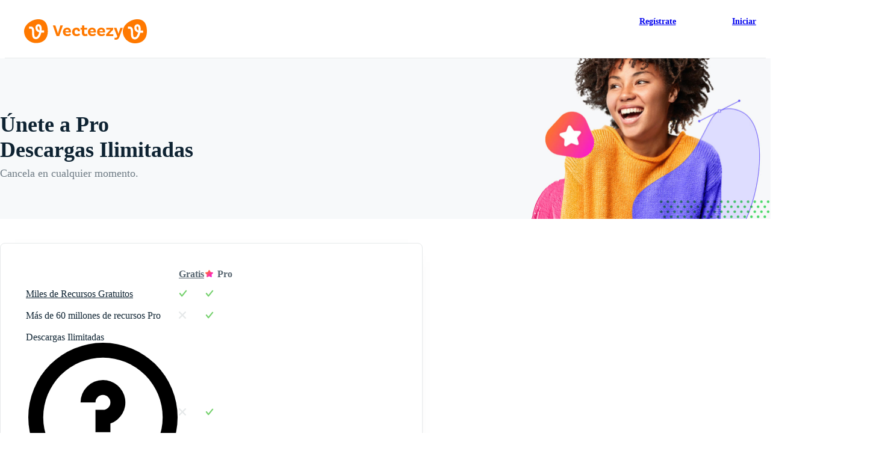

--- FILE ---
content_type: text/plain;charset=UTF-8
request_url: https://c.pub.network/v2/c
body_size: -261
content:
97cf54e4-eac0-45c3-9a48-24cdf77e5190

--- FILE ---
content_type: text/plain;charset=UTF-8
request_url: https://c.pub.network/v2/c
body_size: -112
content:
6f9a2e38-957f-4240-8801-49d637e3ca94